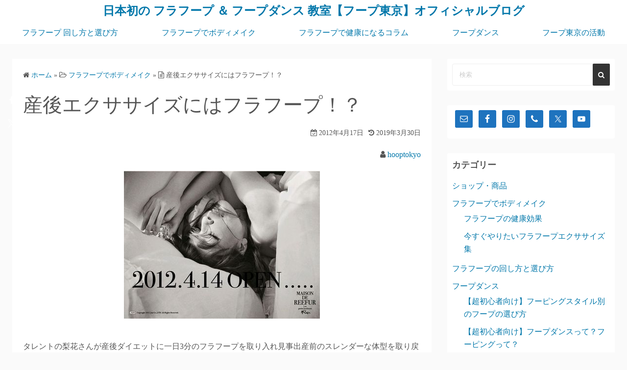

--- FILE ---
content_type: text/html; charset=UTF-8
request_url: https://blog.hooptokyo.com/archives/7677602.html
body_size: 18572
content:
<!DOCTYPE html>
<html dir="ltr" lang="ja" prefix="og: https://ogp.me/ns#">
<head>
	<meta charset="UTF-8">
	<meta name="viewport" content="width=device-width,initial-scale=1">
		<link rel="pingback" href="https://blog.hooptokyo.com/xmlrpc.php">
<title>産後エクササイズにはフラフープ！？｜日本初の フラフープ ＆ フープダンス 教室【フープ東京】オフィシャルブログ</title>

		<!-- All in One SEO 4.9.3 - aioseo.com -->
	<meta name="description" content="タレントの梨花さんが産後ダイエットに一日3分のフラフープを取り入れ見事出産前のスレンダーな体型を取り戻したと、" />
	<meta name="robots" content="max-snippet:-1, max-image-preview:large, max-video-preview:-1" />
	<meta name="author" content="hooptokyo"/>
	<meta name="msvalidate.01" content="59A8D70DF0E2FC9AC5BF179C8886F0D0" />
	<link rel="canonical" href="https://blog.hooptokyo.com/archives/7677602.html" />
	<meta name="generator" content="All in One SEO (AIOSEO) 4.9.3" />
		<meta property="og:locale" content="ja_JP" />
		<meta property="og:site_name" content="日本初のフラフープ＆フープダンス教室【フープ東京】オフィシャルブログ" />
		<meta property="og:type" content="article" />
		<meta property="og:title" content="産後エクササイズにはフラフープ！？｜日本初の フラフープ ＆ フープダンス 教室【フープ東京】オフィシャルブログ" />
		<meta property="og:description" content="タレントの梨花さんが産後ダイエットに一日3分のフラフープを取り入れ見事出産前のスレンダーな体型を取り戻したと、" />
		<meta property="og:url" content="https://blog.hooptokyo.com/archives/7677602.html" />
		<meta property="og:image" content="https://blog.hooptokyo.com/wp-content/uploads/imgs/0/5/059a3ef2.jpg" />
		<meta property="og:image:secure_url" content="https://blog.hooptokyo.com/wp-content/uploads/imgs/0/5/059a3ef2.jpg" />
		<meta property="og:image:width" content="400" />
		<meta property="og:image:height" content="302" />
		<meta property="article:published_time" content="2012-04-17T14:53:32+00:00" />
		<meta property="article:modified_time" content="2019-03-30T06:25:13+00:00" />
		<meta property="article:publisher" content="https://www.facebook.com/hooptokyo.fp" />
		<meta name="twitter:card" content="summary" />
		<meta name="twitter:site" content="@HOOPTOKYOinfo" />
		<meta name="twitter:title" content="産後エクササイズにはフラフープ！？｜日本初の フラフープ ＆ フープダンス 教室【フープ東京】オフィシャルブログ" />
		<meta name="twitter:description" content="タレントの梨花さんが産後ダイエットに一日3分のフラフープを取り入れ見事出産前のスレンダーな体型を取り戻したと、" />
		<meta name="twitter:creator" content="@HOOPTOKYOinfo" />
		<meta name="twitter:image" content="https://blog.hooptokyo.com/wp-content/uploads/imgs/0/5/059a3ef2.jpg" />
		<script type="application/ld+json" class="aioseo-schema">
			{"@context":"https:\/\/schema.org","@graph":[{"@type":"Article","@id":"https:\/\/blog.hooptokyo.com\/archives\/7677602.html#article","name":"\u7523\u5f8c\u30a8\u30af\u30b5\u30b5\u30a4\u30ba\u306b\u306f\u30d5\u30e9\u30d5\u30fc\u30d7\uff01\uff1f\uff5c\u65e5\u672c\u521d\u306e \u30d5\u30e9\u30d5\u30fc\u30d7 \uff06 \u30d5\u30fc\u30d7\u30c0\u30f3\u30b9 \u6559\u5ba4\u3010\u30d5\u30fc\u30d7\u6771\u4eac\u3011\u30aa\u30d5\u30a3\u30b7\u30e3\u30eb\u30d6\u30ed\u30b0","headline":"\u7523\u5f8c\u30a8\u30af\u30b5\u30b5\u30a4\u30ba\u306b\u306f\u30d5\u30e9\u30d5\u30fc\u30d7\uff01\uff1f","author":{"@id":"https:\/\/blog.hooptokyo.com\/archives\/author\/hooptokyo#author"},"publisher":{"@id":"https:\/\/blog.hooptokyo.com\/#organization"},"image":{"@type":"ImageObject","url":"https:\/\/blog.hooptokyo.com\/wp-content\/uploads\/imgs\/0\/5\/059a3ef2.jpg","width":400,"height":302},"datePublished":"2012-04-17T23:53:32+09:00","dateModified":"2019-03-30T15:25:13+09:00","inLanguage":"ja","mainEntityOfPage":{"@id":"https:\/\/blog.hooptokyo.com\/archives\/7677602.html#webpage"},"isPartOf":{"@id":"https:\/\/blog.hooptokyo.com\/archives\/7677602.html#webpage"},"articleSection":"\u30d5\u30e9\u30d5\u30fc\u30d7\u3067\u30dc\u30c7\u30a3\u30e1\u30a4\u30af, \u30d5\u30e9\u30d5\u30fc\u30d7\u96d1\u5b66"},{"@type":"BreadcrumbList","@id":"https:\/\/blog.hooptokyo.com\/archives\/7677602.html#breadcrumblist","itemListElement":[{"@type":"ListItem","@id":"https:\/\/blog.hooptokyo.com#listItem","position":1,"name":"\u30db\u30fc\u30e0","item":"https:\/\/blog.hooptokyo.com","nextItem":{"@type":"ListItem","@id":"https:\/\/blog.hooptokyo.com\/archives\/category\/hooping-fitness#listItem","name":"\u30d5\u30e9\u30d5\u30fc\u30d7\u3067\u30dc\u30c7\u30a3\u30e1\u30a4\u30af"}},{"@type":"ListItem","@id":"https:\/\/blog.hooptokyo.com\/archives\/category\/hooping-fitness#listItem","position":2,"name":"\u30d5\u30e9\u30d5\u30fc\u30d7\u3067\u30dc\u30c7\u30a3\u30e1\u30a4\u30af","item":"https:\/\/blog.hooptokyo.com\/archives\/category\/hooping-fitness","nextItem":{"@type":"ListItem","@id":"https:\/\/blog.hooptokyo.com\/archives\/7677602.html#listItem","name":"\u7523\u5f8c\u30a8\u30af\u30b5\u30b5\u30a4\u30ba\u306b\u306f\u30d5\u30e9\u30d5\u30fc\u30d7\uff01\uff1f"},"previousItem":{"@type":"ListItem","@id":"https:\/\/blog.hooptokyo.com#listItem","name":"\u30db\u30fc\u30e0"}},{"@type":"ListItem","@id":"https:\/\/blog.hooptokyo.com\/archives\/7677602.html#listItem","position":3,"name":"\u7523\u5f8c\u30a8\u30af\u30b5\u30b5\u30a4\u30ba\u306b\u306f\u30d5\u30e9\u30d5\u30fc\u30d7\uff01\uff1f","previousItem":{"@type":"ListItem","@id":"https:\/\/blog.hooptokyo.com\/archives\/category\/hooping-fitness#listItem","name":"\u30d5\u30e9\u30d5\u30fc\u30d7\u3067\u30dc\u30c7\u30a3\u30e1\u30a4\u30af"}}]},{"@type":"Organization","@id":"https:\/\/blog.hooptokyo.com\/#organization","name":"\u30d5\u30fc\u30d7\u6771\u4eac","description":"\u30d5\u30e9\u30d5\u30fc\u30d7\u306e\u56de\u3057\u65b9 \u30fb\u5065\u3084\u304b\u306a\u4f53\u3065\u304f\u308a\u306b\u5f79\u7acb\u3064\u60c5\u5831\u30fb \u521d\u5fc3\u8005\u3067\u3082\u56de\u305b\u308b\u30d5\u30e9\u30d5\u30fc\u30d7 \u901a\u8ca9\u30fb \u30d5\u30e9\u30d5\u30fc\u30d7\u306e\u30d1\u30d5\u30a9\u30fc\u30de\u30f3\u30b9 \u306a\u3069\u3001 \u30d5\u30e9\u30d5\u30fc\u30d7\u306e\u30d7\u30ed \u3010\u30d5\u30fc\u30d7\u6771\u4eac\u3011\u306b\u304a\u4efb\u305b\u304f\u3060\u3055\u3044\u3002","url":"https:\/\/blog.hooptokyo.com\/","telephone":"+81422388340","logo":{"@type":"ImageObject","url":"https:\/\/blog.hooptokyo.com\/wp-content\/uploads\/hooptokyo_logo_Gatha_2lines_version.png","@id":"https:\/\/blog.hooptokyo.com\/archives\/7677602.html\/#organizationLogo","width":1495,"height":572,"caption":"\u30d5\u30fc\u30d7\u6771\u4eac\u30ed\u30b4"},"image":{"@id":"https:\/\/blog.hooptokyo.com\/archives\/7677602.html\/#organizationLogo"},"sameAs":["https:\/\/twitter.com\/HOOPTOKYOinfo","https:\/\/www.instagram.com\/hooptokyo\/?hl=ja","https:\/\/www.youtube.com\/user\/hooptokyo1\/featured"]},{"@type":"Person","@id":"https:\/\/blog.hooptokyo.com\/archives\/author\/hooptokyo#author","url":"https:\/\/blog.hooptokyo.com\/archives\/author\/hooptokyo","name":"hooptokyo"},{"@type":"WebPage","@id":"https:\/\/blog.hooptokyo.com\/archives\/7677602.html#webpage","url":"https:\/\/blog.hooptokyo.com\/archives\/7677602.html","name":"\u7523\u5f8c\u30a8\u30af\u30b5\u30b5\u30a4\u30ba\u306b\u306f\u30d5\u30e9\u30d5\u30fc\u30d7\uff01\uff1f\uff5c\u65e5\u672c\u521d\u306e \u30d5\u30e9\u30d5\u30fc\u30d7 \uff06 \u30d5\u30fc\u30d7\u30c0\u30f3\u30b9 \u6559\u5ba4\u3010\u30d5\u30fc\u30d7\u6771\u4eac\u3011\u30aa\u30d5\u30a3\u30b7\u30e3\u30eb\u30d6\u30ed\u30b0","description":"\u30bf\u30ec\u30f3\u30c8\u306e\u68a8\u82b1\u3055\u3093\u304c\u7523\u5f8c\u30c0\u30a4\u30a8\u30c3\u30c8\u306b\u4e00\u65e53\u5206\u306e\u30d5\u30e9\u30d5\u30fc\u30d7\u3092\u53d6\u308a\u5165\u308c\u898b\u4e8b\u51fa\u7523\u524d\u306e\u30b9\u30ec\u30f3\u30c0\u30fc\u306a\u4f53\u578b\u3092\u53d6\u308a\u623b\u3057\u305f\u3068\u3001","inLanguage":"ja","isPartOf":{"@id":"https:\/\/blog.hooptokyo.com\/#website"},"breadcrumb":{"@id":"https:\/\/blog.hooptokyo.com\/archives\/7677602.html#breadcrumblist"},"author":{"@id":"https:\/\/blog.hooptokyo.com\/archives\/author\/hooptokyo#author"},"creator":{"@id":"https:\/\/blog.hooptokyo.com\/archives\/author\/hooptokyo#author"},"image":{"@type":"ImageObject","url":"https:\/\/blog.hooptokyo.com\/wp-content\/uploads\/imgs\/0\/5\/059a3ef2.jpg","@id":"https:\/\/blog.hooptokyo.com\/archives\/7677602.html\/#mainImage","width":400,"height":302},"primaryImageOfPage":{"@id":"https:\/\/blog.hooptokyo.com\/archives\/7677602.html#mainImage"},"datePublished":"2012-04-17T23:53:32+09:00","dateModified":"2019-03-30T15:25:13+09:00"},{"@type":"WebSite","@id":"https:\/\/blog.hooptokyo.com\/#website","url":"https:\/\/blog.hooptokyo.com\/","name":"\u65e5\u672c\u521d\u306e \u30d5\u30e9\u30d5\u30fc\u30d7 \uff06 \u30d5\u30fc\u30d7\u30c0\u30f3\u30b9 \u6559\u5ba4\u3010\u30d5\u30fc\u30d7\u6771\u4eac\u3011\u30aa\u30d5\u30a3\u30b7\u30e3\u30eb\u30d6\u30ed\u30b0","description":"\u30d5\u30e9\u30d5\u30fc\u30d7\u306e\u56de\u3057\u65b9 \u30fb\u5065\u3084\u304b\u306a\u4f53\u3065\u304f\u308a\u306b\u5f79\u7acb\u3064\u60c5\u5831\u30fb \u521d\u5fc3\u8005\u3067\u3082\u56de\u305b\u308b\u30d5\u30e9\u30d5\u30fc\u30d7 \u901a\u8ca9\u30fb \u30d5\u30e9\u30d5\u30fc\u30d7\u306e\u30d1\u30d5\u30a9\u30fc\u30de\u30f3\u30b9 \u306a\u3069\u3001 \u30d5\u30e9\u30d5\u30fc\u30d7\u306e\u30d7\u30ed \u3010\u30d5\u30fc\u30d7\u6771\u4eac\u3011\u306b\u304a\u4efb\u305b\u304f\u3060\u3055\u3044\u3002","inLanguage":"ja","publisher":{"@id":"https:\/\/blog.hooptokyo.com\/#organization"}}]}
		</script>
		<!-- All in One SEO -->

<link rel='dns-prefetch' href='//ws.sharethis.com' />
<link rel='dns-prefetch' href='//s.w.org' />
<link rel='dns-prefetch' href='//www.googletagmanager.com' />
<link rel='dns-prefetch' href='//pagead2.googlesyndication.com' />
<link rel="alternate" type="application/rss+xml" title="日本初の フラフープ ＆ フープダンス 教室【フープ東京】オフィシャルブログ &raquo; フィード" href="https://blog.hooptokyo.com/feed" />
<link rel="alternate" type="application/rss+xml" title="日本初の フラフープ ＆ フープダンス 教室【フープ東京】オフィシャルブログ &raquo; コメントフィード" href="https://blog.hooptokyo.com/comments/feed" />
<link rel="alternate" type="application/rss+xml" title="日本初の フラフープ ＆ フープダンス 教室【フープ東京】オフィシャルブログ &raquo; 産後エクササイズにはフラフープ！？ のコメントのフィード" href="https://blog.hooptokyo.com/archives/7677602.html/feed" />
		<!-- This site uses the Google Analytics by MonsterInsights plugin v9.11.1 - Using Analytics tracking - https://www.monsterinsights.com/ -->
		<!-- Note: MonsterInsights is not currently configured on this site. The site owner needs to authenticate with Google Analytics in the MonsterInsights settings panel. -->
					<!-- No tracking code set -->
				<!-- / Google Analytics by MonsterInsights -->
		<script>
window._wpemojiSettings = {"baseUrl":"https:\/\/s.w.org\/images\/core\/emoji\/13.1.0\/72x72\/","ext":".png","svgUrl":"https:\/\/s.w.org\/images\/core\/emoji\/13.1.0\/svg\/","svgExt":".svg","source":{"concatemoji":"https:\/\/blog.hooptokyo.com\/wp-includes\/js\/wp-emoji-release.min.js?ver=5.9.12"}};
/*! This file is auto-generated */
!function(e,a,t){var n,r,o,i=a.createElement("canvas"),p=i.getContext&&i.getContext("2d");function s(e,t){var a=String.fromCharCode;p.clearRect(0,0,i.width,i.height),p.fillText(a.apply(this,e),0,0);e=i.toDataURL();return p.clearRect(0,0,i.width,i.height),p.fillText(a.apply(this,t),0,0),e===i.toDataURL()}function c(e){var t=a.createElement("script");t.src=e,t.defer=t.type="text/javascript",a.getElementsByTagName("head")[0].appendChild(t)}for(o=Array("flag","emoji"),t.supports={everything:!0,everythingExceptFlag:!0},r=0;r<o.length;r++)t.supports[o[r]]=function(e){if(!p||!p.fillText)return!1;switch(p.textBaseline="top",p.font="600 32px Arial",e){case"flag":return s([127987,65039,8205,9895,65039],[127987,65039,8203,9895,65039])?!1:!s([55356,56826,55356,56819],[55356,56826,8203,55356,56819])&&!s([55356,57332,56128,56423,56128,56418,56128,56421,56128,56430,56128,56423,56128,56447],[55356,57332,8203,56128,56423,8203,56128,56418,8203,56128,56421,8203,56128,56430,8203,56128,56423,8203,56128,56447]);case"emoji":return!s([10084,65039,8205,55357,56613],[10084,65039,8203,55357,56613])}return!1}(o[r]),t.supports.everything=t.supports.everything&&t.supports[o[r]],"flag"!==o[r]&&(t.supports.everythingExceptFlag=t.supports.everythingExceptFlag&&t.supports[o[r]]);t.supports.everythingExceptFlag=t.supports.everythingExceptFlag&&!t.supports.flag,t.DOMReady=!1,t.readyCallback=function(){t.DOMReady=!0},t.supports.everything||(n=function(){t.readyCallback()},a.addEventListener?(a.addEventListener("DOMContentLoaded",n,!1),e.addEventListener("load",n,!1)):(e.attachEvent("onload",n),a.attachEvent("onreadystatechange",function(){"complete"===a.readyState&&t.readyCallback()})),(n=t.source||{}).concatemoji?c(n.concatemoji):n.wpemoji&&n.twemoji&&(c(n.twemoji),c(n.wpemoji)))}(window,document,window._wpemojiSettings);
</script>
<style>
img.wp-smiley,
img.emoji {
	display: inline !important;
	border: none !important;
	box-shadow: none !important;
	height: 1em !important;
	width: 1em !important;
	margin: 0 0.07em !important;
	vertical-align: -0.1em !important;
	background: none !important;
	padding: 0 !important;
}
</style>
	<link rel='stylesheet' id='wp-block-library-css'  href='https://blog.hooptokyo.com/wp-includes/css/dist/block-library/style.min.css?ver=5.9.12' media='all' />
<style id='wp-block-library-theme-inline-css'>
.wp-block-audio figcaption{color:#555;font-size:13px;text-align:center}.is-dark-theme .wp-block-audio figcaption{color:hsla(0,0%,100%,.65)}.wp-block-code>code{font-family:Menlo,Consolas,monaco,monospace;color:#1e1e1e;padding:.8em 1em;border:1px solid #ddd;border-radius:4px}.wp-block-embed figcaption{color:#555;font-size:13px;text-align:center}.is-dark-theme .wp-block-embed figcaption{color:hsla(0,0%,100%,.65)}.blocks-gallery-caption{color:#555;font-size:13px;text-align:center}.is-dark-theme .blocks-gallery-caption{color:hsla(0,0%,100%,.65)}.wp-block-image figcaption{color:#555;font-size:13px;text-align:center}.is-dark-theme .wp-block-image figcaption{color:hsla(0,0%,100%,.65)}.wp-block-pullquote{border-top:4px solid;border-bottom:4px solid;margin-bottom:1.75em;color:currentColor}.wp-block-pullquote__citation,.wp-block-pullquote cite,.wp-block-pullquote footer{color:currentColor;text-transform:uppercase;font-size:.8125em;font-style:normal}.wp-block-quote{border-left:.25em solid;margin:0 0 1.75em;padding-left:1em}.wp-block-quote cite,.wp-block-quote footer{color:currentColor;font-size:.8125em;position:relative;font-style:normal}.wp-block-quote.has-text-align-right{border-left:none;border-right:.25em solid;padding-left:0;padding-right:1em}.wp-block-quote.has-text-align-center{border:none;padding-left:0}.wp-block-quote.is-large,.wp-block-quote.is-style-large,.wp-block-quote.is-style-plain{border:none}.wp-block-search .wp-block-search__label{font-weight:700}.wp-block-group:where(.has-background){padding:1.25em 2.375em}.wp-block-separator{border:none;border-bottom:2px solid;margin-left:auto;margin-right:auto;opacity:.4}.wp-block-separator:not(.is-style-wide):not(.is-style-dots){width:100px}.wp-block-separator.has-background:not(.is-style-dots){border-bottom:none;height:1px}.wp-block-separator.has-background:not(.is-style-wide):not(.is-style-dots){height:2px}.wp-block-table thead{border-bottom:3px solid}.wp-block-table tfoot{border-top:3px solid}.wp-block-table td,.wp-block-table th{padding:.5em;border:1px solid;word-break:normal}.wp-block-table figcaption{color:#555;font-size:13px;text-align:center}.is-dark-theme .wp-block-table figcaption{color:hsla(0,0%,100%,.65)}.wp-block-video figcaption{color:#555;font-size:13px;text-align:center}.is-dark-theme .wp-block-video figcaption{color:hsla(0,0%,100%,.65)}.wp-block-template-part.has-background{padding:1.25em 2.375em;margin-top:0;margin-bottom:0}
</style>
<link rel='stylesheet' id='aioseo/css/src/vue/standalone/blocks/table-of-contents/global.scss-css'  href='https://blog.hooptokyo.com/wp-content/plugins/all-in-one-seo-pack/dist/Lite/assets/css/table-of-contents/global.e90f6d47.css?ver=4.9.3' media='all' />
<link rel='stylesheet' id='simple_days_style-css'  href='https://blog.hooptokyo.com/wp-content/uploads/simple_days_cache/style.min.css?ver=0.9.187' media='all' />
<link rel='stylesheet' id='simple_days_block-css'  href='https://blog.hooptokyo.com/wp-content/themes/simple-days/assets/css/block.min.css?ver=5.9.12' media='all' />
<style id='global-styles-inline-css'>
body{--wp--preset--color--black: #000000;--wp--preset--color--cyan-bluish-gray: #abb8c3;--wp--preset--color--white: #ffffff;--wp--preset--color--pale-pink: #f78da7;--wp--preset--color--vivid-red: #cf2e2e;--wp--preset--color--luminous-vivid-orange: #ff6900;--wp--preset--color--luminous-vivid-amber: #fcb900;--wp--preset--color--light-green-cyan: #7bdcb5;--wp--preset--color--vivid-green-cyan: #00d084;--wp--preset--color--pale-cyan-blue: #8ed1fc;--wp--preset--color--vivid-cyan-blue: #0693e3;--wp--preset--color--vivid-purple: #9b51e0;--wp--preset--gradient--vivid-cyan-blue-to-vivid-purple: linear-gradient(135deg,rgba(6,147,227,1) 0%,rgb(155,81,224) 100%);--wp--preset--gradient--light-green-cyan-to-vivid-green-cyan: linear-gradient(135deg,rgb(122,220,180) 0%,rgb(0,208,130) 100%);--wp--preset--gradient--luminous-vivid-amber-to-luminous-vivid-orange: linear-gradient(135deg,rgba(252,185,0,1) 0%,rgba(255,105,0,1) 100%);--wp--preset--gradient--luminous-vivid-orange-to-vivid-red: linear-gradient(135deg,rgba(255,105,0,1) 0%,rgb(207,46,46) 100%);--wp--preset--gradient--very-light-gray-to-cyan-bluish-gray: linear-gradient(135deg,rgb(238,238,238) 0%,rgb(169,184,195) 100%);--wp--preset--gradient--cool-to-warm-spectrum: linear-gradient(135deg,rgb(74,234,220) 0%,rgb(151,120,209) 20%,rgb(207,42,186) 40%,rgb(238,44,130) 60%,rgb(251,105,98) 80%,rgb(254,248,76) 100%);--wp--preset--gradient--blush-light-purple: linear-gradient(135deg,rgb(255,206,236) 0%,rgb(152,150,240) 100%);--wp--preset--gradient--blush-bordeaux: linear-gradient(135deg,rgb(254,205,165) 0%,rgb(254,45,45) 50%,rgb(107,0,62) 100%);--wp--preset--gradient--luminous-dusk: linear-gradient(135deg,rgb(255,203,112) 0%,rgb(199,81,192) 50%,rgb(65,88,208) 100%);--wp--preset--gradient--pale-ocean: linear-gradient(135deg,rgb(255,245,203) 0%,rgb(182,227,212) 50%,rgb(51,167,181) 100%);--wp--preset--gradient--electric-grass: linear-gradient(135deg,rgb(202,248,128) 0%,rgb(113,206,126) 100%);--wp--preset--gradient--midnight: linear-gradient(135deg,rgb(2,3,129) 0%,rgb(40,116,252) 100%);--wp--preset--duotone--dark-grayscale: url('#wp-duotone-dark-grayscale');--wp--preset--duotone--grayscale: url('#wp-duotone-grayscale');--wp--preset--duotone--purple-yellow: url('#wp-duotone-purple-yellow');--wp--preset--duotone--blue-red: url('#wp-duotone-blue-red');--wp--preset--duotone--midnight: url('#wp-duotone-midnight');--wp--preset--duotone--magenta-yellow: url('#wp-duotone-magenta-yellow');--wp--preset--duotone--purple-green: url('#wp-duotone-purple-green');--wp--preset--duotone--blue-orange: url('#wp-duotone-blue-orange');--wp--preset--font-size--small: 13px;--wp--preset--font-size--medium: 20px;--wp--preset--font-size--large: 36px;--wp--preset--font-size--x-large: 42px;}.has-black-color{color: var(--wp--preset--color--black) !important;}.has-cyan-bluish-gray-color{color: var(--wp--preset--color--cyan-bluish-gray) !important;}.has-white-color{color: var(--wp--preset--color--white) !important;}.has-pale-pink-color{color: var(--wp--preset--color--pale-pink) !important;}.has-vivid-red-color{color: var(--wp--preset--color--vivid-red) !important;}.has-luminous-vivid-orange-color{color: var(--wp--preset--color--luminous-vivid-orange) !important;}.has-luminous-vivid-amber-color{color: var(--wp--preset--color--luminous-vivid-amber) !important;}.has-light-green-cyan-color{color: var(--wp--preset--color--light-green-cyan) !important;}.has-vivid-green-cyan-color{color: var(--wp--preset--color--vivid-green-cyan) !important;}.has-pale-cyan-blue-color{color: var(--wp--preset--color--pale-cyan-blue) !important;}.has-vivid-cyan-blue-color{color: var(--wp--preset--color--vivid-cyan-blue) !important;}.has-vivid-purple-color{color: var(--wp--preset--color--vivid-purple) !important;}.has-black-background-color{background-color: var(--wp--preset--color--black) !important;}.has-cyan-bluish-gray-background-color{background-color: var(--wp--preset--color--cyan-bluish-gray) !important;}.has-white-background-color{background-color: var(--wp--preset--color--white) !important;}.has-pale-pink-background-color{background-color: var(--wp--preset--color--pale-pink) !important;}.has-vivid-red-background-color{background-color: var(--wp--preset--color--vivid-red) !important;}.has-luminous-vivid-orange-background-color{background-color: var(--wp--preset--color--luminous-vivid-orange) !important;}.has-luminous-vivid-amber-background-color{background-color: var(--wp--preset--color--luminous-vivid-amber) !important;}.has-light-green-cyan-background-color{background-color: var(--wp--preset--color--light-green-cyan) !important;}.has-vivid-green-cyan-background-color{background-color: var(--wp--preset--color--vivid-green-cyan) !important;}.has-pale-cyan-blue-background-color{background-color: var(--wp--preset--color--pale-cyan-blue) !important;}.has-vivid-cyan-blue-background-color{background-color: var(--wp--preset--color--vivid-cyan-blue) !important;}.has-vivid-purple-background-color{background-color: var(--wp--preset--color--vivid-purple) !important;}.has-black-border-color{border-color: var(--wp--preset--color--black) !important;}.has-cyan-bluish-gray-border-color{border-color: var(--wp--preset--color--cyan-bluish-gray) !important;}.has-white-border-color{border-color: var(--wp--preset--color--white) !important;}.has-pale-pink-border-color{border-color: var(--wp--preset--color--pale-pink) !important;}.has-vivid-red-border-color{border-color: var(--wp--preset--color--vivid-red) !important;}.has-luminous-vivid-orange-border-color{border-color: var(--wp--preset--color--luminous-vivid-orange) !important;}.has-luminous-vivid-amber-border-color{border-color: var(--wp--preset--color--luminous-vivid-amber) !important;}.has-light-green-cyan-border-color{border-color: var(--wp--preset--color--light-green-cyan) !important;}.has-vivid-green-cyan-border-color{border-color: var(--wp--preset--color--vivid-green-cyan) !important;}.has-pale-cyan-blue-border-color{border-color: var(--wp--preset--color--pale-cyan-blue) !important;}.has-vivid-cyan-blue-border-color{border-color: var(--wp--preset--color--vivid-cyan-blue) !important;}.has-vivid-purple-border-color{border-color: var(--wp--preset--color--vivid-purple) !important;}.has-vivid-cyan-blue-to-vivid-purple-gradient-background{background: var(--wp--preset--gradient--vivid-cyan-blue-to-vivid-purple) !important;}.has-light-green-cyan-to-vivid-green-cyan-gradient-background{background: var(--wp--preset--gradient--light-green-cyan-to-vivid-green-cyan) !important;}.has-luminous-vivid-amber-to-luminous-vivid-orange-gradient-background{background: var(--wp--preset--gradient--luminous-vivid-amber-to-luminous-vivid-orange) !important;}.has-luminous-vivid-orange-to-vivid-red-gradient-background{background: var(--wp--preset--gradient--luminous-vivid-orange-to-vivid-red) !important;}.has-very-light-gray-to-cyan-bluish-gray-gradient-background{background: var(--wp--preset--gradient--very-light-gray-to-cyan-bluish-gray) !important;}.has-cool-to-warm-spectrum-gradient-background{background: var(--wp--preset--gradient--cool-to-warm-spectrum) !important;}.has-blush-light-purple-gradient-background{background: var(--wp--preset--gradient--blush-light-purple) !important;}.has-blush-bordeaux-gradient-background{background: var(--wp--preset--gradient--blush-bordeaux) !important;}.has-luminous-dusk-gradient-background{background: var(--wp--preset--gradient--luminous-dusk) !important;}.has-pale-ocean-gradient-background{background: var(--wp--preset--gradient--pale-ocean) !important;}.has-electric-grass-gradient-background{background: var(--wp--preset--gradient--electric-grass) !important;}.has-midnight-gradient-background{background: var(--wp--preset--gradient--midnight) !important;}.has-small-font-size{font-size: var(--wp--preset--font-size--small) !important;}.has-medium-font-size{font-size: var(--wp--preset--font-size--medium) !important;}.has-large-font-size{font-size: var(--wp--preset--font-size--large) !important;}.has-x-large-font-size{font-size: var(--wp--preset--font-size--x-large) !important;}
</style>
<link rel='stylesheet' id='ez-toc-css'  href='https://blog.hooptokyo.com/wp-content/plugins/easy-table-of-contents/assets/css/screen.min.css?ver=2.0.80' media='all' />
<style id='ez-toc-inline-css'>
div#ez-toc-container .ez-toc-title {font-size: 120%;}div#ez-toc-container .ez-toc-title {font-weight: 500;}div#ez-toc-container ul li , div#ez-toc-container ul li a {font-size: 95%;}div#ez-toc-container ul li , div#ez-toc-container ul li a {font-weight: 500;}div#ez-toc-container nav ul ul li {font-size: 90%;}.ez-toc-box-title {font-weight: bold; margin-bottom: 10px; text-align: center; text-transform: uppercase; letter-spacing: 1px; color: #666; padding-bottom: 5px;position:absolute;top:-4%;left:5%;background-color: inherit;transition: top 0.3s ease;}.ez-toc-box-title.toc-closed {top:-25%;}
</style>
<link rel="preload" href="https://blog.hooptokyo.com/wp-content/themes/simple-days/assets/css/keyframes.min.css?ver=5.9.12" as="style" />
<link rel='stylesheet' id='simple_days_keyframes-css'  href='https://blog.hooptokyo.com/wp-content/themes/simple-days/assets/css/keyframes.min.css?ver=5.9.12' media='all' />
<link rel="preload" href="https://blog.hooptokyo.com/wp-content/themes/simple-days/assets/fonts/fontawesome/style.min.css" as="style" />
<link rel='stylesheet' id='font-awesome4-css'  href='https://blog.hooptokyo.com/wp-content/themes/simple-days/assets/fonts/fontawesome/style.min.css' media='all' />
<link rel='stylesheet' id='simple-social-icons-font-css'  href='https://blog.hooptokyo.com/wp-content/plugins/simple-social-icons/css/style.css?ver=4.0.0' media='all' />
<script id='st_insights_js' src='https://ws.sharethis.com/button/st_insights.js?publisher=4d48b7c5-0ae3-43d4-bfbe-3ff8c17a8ae6&#038;product=simpleshare&#038;ver=8.5.3' id='ssba-sharethis-js'></script>
<script src='https://blog.hooptokyo.com/wp-includes/js/jquery/jquery.min.js?ver=3.6.0' id='jquery-core-js'></script>
<script src='https://blog.hooptokyo.com/wp-includes/js/jquery/jquery-migrate.min.js?ver=3.3.2' id='jquery-migrate-js'></script>
<link rel="https://api.w.org/" href="https://blog.hooptokyo.com/wp-json/" /><link rel="alternate" type="application/json" href="https://blog.hooptokyo.com/wp-json/wp/v2/posts/799" /><link rel="EditURI" type="application/rsd+xml" title="RSD" href="https://blog.hooptokyo.com/xmlrpc.php?rsd" />
<link rel="wlwmanifest" type="application/wlwmanifest+xml" href="https://blog.hooptokyo.com/wp-includes/wlwmanifest.xml" /> 
<meta name="generator" content="WordPress 5.9.12" />
<link rel='shortlink' href='https://blog.hooptokyo.com/?p=799' />
<link rel="alternate" type="application/json+oembed" href="https://blog.hooptokyo.com/wp-json/oembed/1.0/embed?url=https%3A%2F%2Fblog.hooptokyo.com%2Farchives%2F7677602.html" />
<link rel="alternate" type="text/xml+oembed" href="https://blog.hooptokyo.com/wp-json/oembed/1.0/embed?url=https%3A%2F%2Fblog.hooptokyo.com%2Farchives%2F7677602.html&#038;format=xml" />
<meta name="generator" content="Site Kit by Google 1.171.0" />
<!-- Site Kit が追加した Google AdSense メタタグ -->
<meta name="google-adsense-platform-account" content="ca-host-pub-2644536267352236">
<meta name="google-adsense-platform-domain" content="sitekit.withgoogle.com">
<!-- Site Kit が追加した End Google AdSense メタタグ -->

<!-- Google AdSense スニペット (Site Kit が追加) -->
<script async src="https://pagead2.googlesyndication.com/pagead/js/adsbygoogle.js?client=ca-pub-6879128616316669&amp;host=ca-host-pub-2644536267352236" crossorigin="anonymous"></script>

<!-- (ここまで) Google AdSense スニペット (Site Kit が追加) -->
<div id="ssba-bar-2" class="left ssbp-wrap ssbp--theme-1" ><div class="ssbp-container"><ul class="ssbp-bar-list"><li class='ssbp-li--facebook'><a data-site="facebook" class="ssba_facebook_share ssba_share_link ssbp-facebook ssbp-btn" href="https://www.facebook.com/sharer.php?t=産後エクササイズにはフラフープ！？&u=https://blog.hooptokyo.com/archives/7677602.html"  target=_blank  style="color:; background-color: ; height: 48px; width: 48px; " ><span><svg xmlns="http://www.w3.org/2000/svg" fill="#fff" preserveAspectRatio="xMidYMid meet" height="1em" width="1em" viewBox="0 0 40 40">
  <g>
    <path d="m21.7 16.7h5v5h-5v11.6h-5v-11.6h-5v-5h5v-2.1c0-2 0.6-4.5 1.8-5.9 1.3-1.3 2.8-2 4.7-2h3.5v5h-3.5c-0.9 0-1.5 0.6-1.5 1.5v3.5z"></path>
  </g>
</svg>

</span><span class="color-icon"><svg xmlns="http://www.w3.org/2000/svg" width="16" height="28" viewBox="0 0 16 28">
  <path fill="#3B5998" d="M10.7,10.7 L15.7,10.7 L15.7,15.7 L10.7,15.7 L10.7,27.3 L5.7,27.3 L5.7,15.7 L0.7,15.7 L0.7,10.7 L5.7,10.7 L5.7,8.6 C5.7,6.6 6.3,4.1 7.5,2.7 C8.8,1.4 10.3,0.7 12.2,0.7 L15.7,0.7 L15.7,5.7 L12.2,5.7 C11.3,5.7 10.7,6.3 10.7,7.2 L10.7,10.7 Z"/>
</svg>
</span><div title="Facebook" class="ssbp-text">Facebook</div></a></li><li class='ssbp-li--twitter'><a data-site="twitter" class="ssba_twitter_share ssba_share_link ssbp-twitter ssbp-btn" href="https://twitter.com/intent/tweet?text=産後エクササイズにはフラフープ！？&url=https://blog.hooptokyo.com/archives/7677602.html&via="  target=_blank  style="color:; background-color: ; height: 48px; width: 48px; " ><span><svg width="25" height="25" viewBox="0 0 25 25" fill="none" xmlns="http://www.w3.org/2000/svg">
    <rect width="25" height="25" />
    <path d="M14.4821 11.6218L21.0389 4H19.4852L13.7919 10.6179L9.24467 4H4L10.8763 14.0074L4 22H5.55385L11.5661 15.0113L16.3683 22H21.613L14.4821 11.6218ZM6.11371 5.16972H8.50031L19.4859 20.8835H17.0993L6.11371 5.16972Z" fill="white"/>
</svg>
</span><span class="color-icon"><svg width="25" height="25" viewBox="0 0 25 25" fill="none" xmlns="http://www.w3.org/2000/svg">
	<rect width="25" height="25" />
	<path d="M14.4821 11.6218L21.0389 4H19.4852L13.7919 10.6179L9.24467 4H4L10.8763 14.0074L4 22H5.55385L11.5661 15.0113L16.3683 22H21.613L14.4821 11.6218ZM6.11371 5.16972H8.50031L19.4859 20.8835H17.0993L6.11371 5.16972Z" fill="#000000"/>
</svg>
</span><div title="Twitter" class="ssbp-text">Twitter</div></a></li></div></ul></div></head>
<body class="post-template-default single single-post postid-799 single-format-standard wp-embed-responsive" ontouchstart="">
	<svg xmlns="http://www.w3.org/2000/svg" viewBox="0 0 0 0" width="0" height="0" focusable="false" role="none" style="visibility: hidden; position: absolute; left: -9999px; overflow: hidden;" ><defs><filter id="wp-duotone-dark-grayscale"><feColorMatrix color-interpolation-filters="sRGB" type="matrix" values=" .299 .587 .114 0 0 .299 .587 .114 0 0 .299 .587 .114 0 0 .299 .587 .114 0 0 " /><feComponentTransfer color-interpolation-filters="sRGB" ><feFuncR type="table" tableValues="0 0.49803921568627" /><feFuncG type="table" tableValues="0 0.49803921568627" /><feFuncB type="table" tableValues="0 0.49803921568627" /><feFuncA type="table" tableValues="1 1" /></feComponentTransfer><feComposite in2="SourceGraphic" operator="in" /></filter></defs></svg><svg xmlns="http://www.w3.org/2000/svg" viewBox="0 0 0 0" width="0" height="0" focusable="false" role="none" style="visibility: hidden; position: absolute; left: -9999px; overflow: hidden;" ><defs><filter id="wp-duotone-grayscale"><feColorMatrix color-interpolation-filters="sRGB" type="matrix" values=" .299 .587 .114 0 0 .299 .587 .114 0 0 .299 .587 .114 0 0 .299 .587 .114 0 0 " /><feComponentTransfer color-interpolation-filters="sRGB" ><feFuncR type="table" tableValues="0 1" /><feFuncG type="table" tableValues="0 1" /><feFuncB type="table" tableValues="0 1" /><feFuncA type="table" tableValues="1 1" /></feComponentTransfer><feComposite in2="SourceGraphic" operator="in" /></filter></defs></svg><svg xmlns="http://www.w3.org/2000/svg" viewBox="0 0 0 0" width="0" height="0" focusable="false" role="none" style="visibility: hidden; position: absolute; left: -9999px; overflow: hidden;" ><defs><filter id="wp-duotone-purple-yellow"><feColorMatrix color-interpolation-filters="sRGB" type="matrix" values=" .299 .587 .114 0 0 .299 .587 .114 0 0 .299 .587 .114 0 0 .299 .587 .114 0 0 " /><feComponentTransfer color-interpolation-filters="sRGB" ><feFuncR type="table" tableValues="0.54901960784314 0.98823529411765" /><feFuncG type="table" tableValues="0 1" /><feFuncB type="table" tableValues="0.71764705882353 0.25490196078431" /><feFuncA type="table" tableValues="1 1" /></feComponentTransfer><feComposite in2="SourceGraphic" operator="in" /></filter></defs></svg><svg xmlns="http://www.w3.org/2000/svg" viewBox="0 0 0 0" width="0" height="0" focusable="false" role="none" style="visibility: hidden; position: absolute; left: -9999px; overflow: hidden;" ><defs><filter id="wp-duotone-blue-red"><feColorMatrix color-interpolation-filters="sRGB" type="matrix" values=" .299 .587 .114 0 0 .299 .587 .114 0 0 .299 .587 .114 0 0 .299 .587 .114 0 0 " /><feComponentTransfer color-interpolation-filters="sRGB" ><feFuncR type="table" tableValues="0 1" /><feFuncG type="table" tableValues="0 0.27843137254902" /><feFuncB type="table" tableValues="0.5921568627451 0.27843137254902" /><feFuncA type="table" tableValues="1 1" /></feComponentTransfer><feComposite in2="SourceGraphic" operator="in" /></filter></defs></svg><svg xmlns="http://www.w3.org/2000/svg" viewBox="0 0 0 0" width="0" height="0" focusable="false" role="none" style="visibility: hidden; position: absolute; left: -9999px; overflow: hidden;" ><defs><filter id="wp-duotone-midnight"><feColorMatrix color-interpolation-filters="sRGB" type="matrix" values=" .299 .587 .114 0 0 .299 .587 .114 0 0 .299 .587 .114 0 0 .299 .587 .114 0 0 " /><feComponentTransfer color-interpolation-filters="sRGB" ><feFuncR type="table" tableValues="0 0" /><feFuncG type="table" tableValues="0 0.64705882352941" /><feFuncB type="table" tableValues="0 1" /><feFuncA type="table" tableValues="1 1" /></feComponentTransfer><feComposite in2="SourceGraphic" operator="in" /></filter></defs></svg><svg xmlns="http://www.w3.org/2000/svg" viewBox="0 0 0 0" width="0" height="0" focusable="false" role="none" style="visibility: hidden; position: absolute; left: -9999px; overflow: hidden;" ><defs><filter id="wp-duotone-magenta-yellow"><feColorMatrix color-interpolation-filters="sRGB" type="matrix" values=" .299 .587 .114 0 0 .299 .587 .114 0 0 .299 .587 .114 0 0 .299 .587 .114 0 0 " /><feComponentTransfer color-interpolation-filters="sRGB" ><feFuncR type="table" tableValues="0.78039215686275 1" /><feFuncG type="table" tableValues="0 0.94901960784314" /><feFuncB type="table" tableValues="0.35294117647059 0.47058823529412" /><feFuncA type="table" tableValues="1 1" /></feComponentTransfer><feComposite in2="SourceGraphic" operator="in" /></filter></defs></svg><svg xmlns="http://www.w3.org/2000/svg" viewBox="0 0 0 0" width="0" height="0" focusable="false" role="none" style="visibility: hidden; position: absolute; left: -9999px; overflow: hidden;" ><defs><filter id="wp-duotone-purple-green"><feColorMatrix color-interpolation-filters="sRGB" type="matrix" values=" .299 .587 .114 0 0 .299 .587 .114 0 0 .299 .587 .114 0 0 .299 .587 .114 0 0 " /><feComponentTransfer color-interpolation-filters="sRGB" ><feFuncR type="table" tableValues="0.65098039215686 0.40392156862745" /><feFuncG type="table" tableValues="0 1" /><feFuncB type="table" tableValues="0.44705882352941 0.4" /><feFuncA type="table" tableValues="1 1" /></feComponentTransfer><feComposite in2="SourceGraphic" operator="in" /></filter></defs></svg><svg xmlns="http://www.w3.org/2000/svg" viewBox="0 0 0 0" width="0" height="0" focusable="false" role="none" style="visibility: hidden; position: absolute; left: -9999px; overflow: hidden;" ><defs><filter id="wp-duotone-blue-orange"><feColorMatrix color-interpolation-filters="sRGB" type="matrix" values=" .299 .587 .114 0 0 .299 .587 .114 0 0 .299 .587 .114 0 0 .299 .587 .114 0 0 " /><feComponentTransfer color-interpolation-filters="sRGB" ><feFuncR type="table" tableValues="0.098039215686275 1" /><feFuncG type="table" tableValues="0 0.66274509803922" /><feFuncB type="table" tableValues="0.84705882352941 0.41960784313725" /><feFuncA type="table" tableValues="1 1" /></feComponentTransfer><feComposite in2="SourceGraphic" operator="in" /></filter></defs></svg>	<a class="skip-link screen-reader-text" href="#main_wrap">コンテンツへスキップ</a>
	<input id="t_menu" class="dn" type="checkbox" />

		<header id="h_wrap" class="f_box f_col shadow_box h_sticky">
		


<div id="site_h" class="site_h wrap_frame f_box f_col110 w100 relative ai_c" role="banner">
	<div class="title_wrap f_box ai_c relative">

		
<div class="title_tag f_box ai_c f_col">
	<div class="site_title f_box ai_c f_col100"><h1 class="title_text fw8"><a href="https://blog.hooptokyo.com/" class="" rel="home">日本初の フラフープ ＆ フープダンス 教室【フープ東京】オフィシャルブログ</a></h1></div></div>

<div class="menu_box bar_box absolute f_box ai_c dn001"><label for="t_menu" class="humberger tap_no m0"></label></div>
	</div>
	<div class="h_ws f_box jc_c ai_c">
			</div>
</div>



<div id="nav_h" class="f_box nav_h2 w100">
	
		<nav class="wrap_frame nav_base nh_con">
			<ul id="menu_h" class="menu_h menu_i lsn m0 f_box f_col110 menu_h menu_a f_box f_wrap f_col100 ai_c lsn">
<li id="menu-item-2255"  class="menu-item-2255  menu-item menu-item-type-taxonomy menu-item-object-category relative fw_bold">

<div class="f_box jc_sb ai_c">
<a class="menu_s_a f_box ai_c" href="https://blog.hooptokyo.com/archives/category/knowledge-about-hulahoop">フラフープ 回し方と選び方</a>
</div>

</li>

<li id="menu-item-2257"  class="menu-item-2257  menu-item menu-item-type-taxonomy menu-item-object-category current-post-ancestor current-menu-parent current-post-parent relative fw_bold">

<div class="f_box jc_sb ai_c">
<a class="menu_s_a f_box ai_c" href="https://blog.hooptokyo.com/archives/category/hooping-fitness">フラフープでボディメイク</a>
</div>

</li>

<li id="menu-item-5294"  class="menu-item-5294  menu-item menu-item-type-taxonomy menu-item-object-category relative fw_bold">

<div class="f_box jc_sb ai_c">
<a class="menu_s_a f_box ai_c" href="https://blog.hooptokyo.com/archives/category/core-training-column">フラフープで健康になるコラム</a>
</div>

</li>

<li id="menu-item-2258"  class="menu-item-2258  menu-item menu-item-type-taxonomy menu-item-object-category relative fw_bold">

<div class="f_box jc_sb ai_c">
<a class="menu_s_a f_box ai_c" href="https://blog.hooptokyo.com/archives/category/hooping-hoopdance">フープダンス</a>
</div>

</li>

<li id="menu-item-2256"  class="menu-item-2256  menu-item menu-item-type-taxonomy menu-item-object-category relative fw_bold">

<div class="f_box jc_sb ai_c">
<a class="menu_s_a f_box ai_c" href="https://blog.hooptokyo.com/archives/category/hooptokyo">フープ東京の活動</a>
</div>

</li>
</ul>		</nav>
		</div>



	</header>
	



	

  <div id="main_wrap" class="wrap_frame m_con jc_c001">
    <main id="post-799" class="contents post_content shadow_box post-799 post type-post status-publish format-standard has-post-thumbnail category-hooping-fitness tag-trivia">

      <nav class="post_item mb_L"><ol id="breadcrumb" class="breadcrumb"><li><i class="fa fa-home" aria-hidden="true"></i> <a href="https://blog.hooptokyo.com/"><span class="breadcrumb_home">ホーム</span></a></li> &raquo; <li><i class="fa fa-folder-open-o" aria-hidden="true"></i> <a href="https://blog.hooptokyo.com/archives/category/hooping-fitness">フラフープでボディメイク</a> &raquo; <li><i class="fa fa-file-text-o" aria-hidden="true"></i> <span class="current">産後エクササイズにはフラフープ！？</span></li></ol></nav><!-- .breadcrumbs --><div class="post_item mb_L"><h1 class="post_title">産後エクササイズにはフラフープ！？</h1></div><div class="post_dates post_item f_box ai_c f_wrap mb_L fs14 jc_fe"><div><span class="post_date"><i class="fa fa-calendar-check-o" aria-hidden="true"></i> 2012年4月17日</span></div><div class="ml10"><span class="post_updated"><i class="fa fa-history" aria-hidden="true"></i> 2019年3月30日</span></div></div><div class="post_author post_item mb_L ta_r"><i class="fa fa-user" aria-hidden="true"></i>&nbsp;<a href="https://blog.hooptokyo.com/archives/author/hooptokyo">hooptokyo</a></div><figure class="post_thum fit_content item_thum post_item mb_L"><img src="https://blog.hooptokyo.com/wp-content/uploads/imgs/0/5/059a3ef2.jpg" width="400" height="302" /></figure><article id="post_body" class="post_body clearfix post_item mb_L" itemprop="articleBody">
<p>タレントの梨花さんが産後ダイエットに一日3分のフラフープを取り入れ見事出産前のスレンダーな体型を取り戻したと、ちょっとしたニュースになりました。<br><br></p>



<figure class="wp-block-image"><img src="https://blog.hooptokyo.com/wp-content/uploads/imgs/0/5/059a3ef2.jpg" alt="梨花ブランドイメージ"/></figure>



<p></p>



<p>すわフラフープ！と飛びつきかけた方もいらっしゃるかも知れませんがそこはどうか冷静に。</p>



<p>インナーマッスルのトレーニングにつながるものあれば、手段はフラフープに限らず、ヨガでもシコアサイズでも何でもよいのです。</p>



<p>大切なのは日常生活に無理なく取り込めること、そして継続可能なこと。<br><br></p>



<p>フラフープの長所をいくつかご紹介しますと、意識的に鍛えるのが難しいインナーマッスルを実に簡単に効果的にトレーニングできる、さらには体に加わる周期的な刺激が脳内物質の分泌を促しストレス解消にも役立つ、そしてストイックさが無いので継続が比較的容易である、などなど。<br><br></p>



<p>皆さんもご自身にあったエクササイズを見つけて、生活の中に上手に取り入れてみてください。<br><br></p>



<p>今週20日金曜Eテレ（教育テレビ）夜8時から放送の「団塊スタイル」にて、フープ東京のAYUMIが団塊の方にもなじみ深いフラフープの進化形・フープダンスをご紹介します。</p>



<p>産後女性のみならず、あらゆる年代の方に必要なインナーマッスル、フラフープで楽しく鍛えてみませんか。まずは番組をご視聴ください。<br><br></p>



<iframe style="width:120px;height:240px;" marginwidth="0" marginheight="0" scrolling="no" src="//rcm-fe.amazon-adsystem.com/e/cm?lt1=_blank&amp;bc1=000000&amp;IS2=1&amp;bg1=FFFFFF&amp;fc1=000000&amp;lc1=0000FF&amp;t=hooptokyo-22&amp;language=ja_JP&amp;o=9&amp;p=8&amp;l=as4&amp;m=amazon&amp;f=ifr&amp;ref=as_ss_li_til&amp;asins=B00AUV6IZU&amp;linkId=cc29c806ad3c7f4b02ab84da5957c9f9" frameborder="0"></iframe>
<div class='code-block code-block-1' style='margin: 8px 0; clear: both;'>
<script async src="https://pagead2.googlesyndication.com/pagead/js/adsbygoogle.js"></script>
<ins class="adsbygoogle"
     style="display:block; text-align:center;"
     data-ad-layout="in-article"
     data-ad-format="fluid"
     data-ad-client="ca-pub-6879128616316669"
     data-ad-slot="8561764220"></ins>
<script>
     (adsbygoogle = window.adsbygoogle || []).push({});
</script></div>
<!-- CONTENT END 2 -->
</article>  <!--Author profile-->

  <div id="about_author" class="fsM post_item mb_L">
    <input id="aa_profile" class="tabs dn" type="radio" name="tab_item" checked>
    <label class="tab_item opa7 fw8 ta_c shadow_box" for="aa_profile">この記事の投稿者</label>
    <input id="aa_latest" class="tabs dn" type="radio" name="tab_item">
    <label class="tab_item opa7 fw8 ta_c shadow_box" for="aa_latest">最新記事</label>

    <div class="aa_wrap f_box ai_c f_col100 p10 shadow_box">
      <div class="aa_avatar">
        <img layout="intrinsic" src="https://secure.gravatar.com/avatar/?s=96&#038;d=mm&#038;r=g" width="96" height="96" class="br50" alt="hooptokyo" />
              </div>






      <div id="aa_con1" class="tab_content dn fi15" >
        <ul class="aa_pl m0 lsn">
          <li><div class="aa_name fw4">hooptokyo</div></li>
          <li></li>

          
        </ul>
      </div>

      <div id="aa_con2" class="tab_content dn fi15" >

                    <ul class="aa_pl m0 lsn">
                              <li><a href="https://blog.hooptokyo.com/archives/calorie-consumption-by-hooping.html">フラフープの運動消費カロリー とは。データに基づく数値と、隠れた健康効果</a> <span class="aa_date fs12 mo_br">2019年1月20日</span></li>
                              <li><a href="https://blog.hooptokyo.com/archives/how-much-tape-do-you-need-to-tape-a-hoop.html">新体操選手が知っておきたい フープ用装飾テープ Tips ～必要な長さは？ほか</a> <span class="aa_date fs12 mo_br">2016年1月26日</span></li>
                              <li><a href="https://blog.hooptokyo.com/archives/find-perfect-size-hoop-for-you.html">フラフープ の適正サイズって？</a> <span class="aa_date fs12 mo_br">2018年5月1日</span></li>
                              <li><a href="https://blog.hooptokyo.com/archives/lee-jeffries-guapoh.html">メンズのフープダンス動画｜Lee Jeffries&amp;Guapoh</a> <span class="aa_date fs12 mo_br">2019年2月28日</span></li>
                              <li><a href="https://blog.hooptokyo.com/archives/53080810.html">「寝たままできる腸腰筋トレ」の前に！あなたのハムストリング、固くなっていませんか？</a> <span class="aa_date fs12 mo_br">2019年2月27日</span></li>
                          </ul>
          
        </div>
      </div>
    </div>
    <!--/Author profile-->
    <div class="post_category post_item mb_L f_box f_wrap ai_c"><i class="fa fa-folder-o mr10" aria-hidden="true"></i> <a href="https://blog.hooptokyo.com/archives/category/hooping-fitness" rel="category" class="cat_tag_wrap fs13 fw6 shadow_box">フラフープでボディメイク</a></div><div class="post_tag post_item mb_L f_box f_wrap ai_c" itemprop="keywords"><i class="fa fa-tag mr10" aria-hidden="true"></i> <a href="https://blog.hooptokyo.com/archives/tag/trivia" rel="tag" class="cat_tag_wrap fs13 fw6 shadow_box">フラフープ雑学</a></div><nav class="nav_link_box post_item mb_L f_box jc_sb fit_content"><a href="https://blog.hooptokyo.com/archives/7677601.html" title="フープシーズン到来！週末は花見フープ＆アウトドアデイ" class="nav_link nav_link_l f_box f_col100 ai_c mb_L relative"><div class="nav_link_info absolute left0 t_15 m_s"><span class="p10 fs12"><i class="fa fa-angle-double-left" aria-hidden="true"></i> 前の記事</span></div><div class="nav_link_thum"><img src="https://blog.hooptokyo.com/wp-content/uploads/imgs/3/7/377c01b1-150x150.jpg" width="100" height="100" /></div><div><p class="nav_link_title p10">フープシーズン到来！週末は花見フープ＆アウトドアデイ</p></div></a><a href="https://blog.hooptokyo.com/archives/7677603.html" title="NHK「団塊スタイル」本日オンエアです！" class="nav_link f_box f_col100 ai_c f_row_r mb_L mla relative"><div class="nav_link_info absolute right0 t_15 m_s"><span class="p10 fs12">次の記事 <i class="fa fa-angle-double-right" aria-hidden="true"></i></span></div><div class="nav_link_thum"><img src="https://blog.hooptokyo.com/wp-content/uploads/imgs/b/6/b6b660dd-150x150.jpg" width="100" height="100" /></div><div class="ta_r"><p class="nav_link_title p10">NHK「団塊スタイル」本日オンエアです！</p></div></a></nav>
<div id="comments" class="comments-area post_item mb_L">

		<div id="respond" class="comment-respond">
		<h3 id="reply-title" class="comment-reply-title">コメントする <small><a rel="nofollow" id="cancel-comment-reply-link" href="/archives/7677602.html#respond" style="display:none;">コメントをキャンセル</a></small></h3><form action="https://blog.hooptokyo.com/wp-comments-post.php" method="post" id="commentform" class="comment-form" novalidate><p class="comment-notes"><span id="email-notes">メールアドレスが公開されることはありません。</span> <span class="required-field-message" aria-hidden="true"><span class="required" aria-hidden="true">*</span> が付いている欄は必須項目です</span></p>
		<div class="form-group"><div class="input-field"><textarea class="materialize-textarea" type="text" rows="10" id="textarea1" name="comment" aria-required="true" placeholder="コメント"></textarea></div></div><div class="form-group"><div class="input-field"><input class="validate" id="name" name="author" placeholder="お名前 *" type="text" value="" size="30" aria-required='true' /></div></div>
<div class="form-group"><div class="input-field"><input class="validate" id="email" name="email" placeholder="メールアドレス *" type="email" value="" size="30" aria-required='true' /></div></div>
<div class="form-group"><div class="input-field"><input class="validate" placeholder="ウェブサイト" id="url" name="url" type="text" value="" size="30" /></div></div>

<p><img src="https://blog.hooptokyo.com/wp-content/siteguard/1088315688.png" alt="CAPTCHA"></p><p><label for="siteguard_captcha">上に表示された文字を入力してください。</label><br /><input type="text" name="siteguard_captcha" id="siteguard_captcha" class="input" value="" size="10" aria-required="true" /><input type="hidden" name="siteguard_captcha_prefix" id="siteguard_captcha_prefix" value="1088315688" /></p><p class="form-submit"><input name="submit" type="submit" id="submit" class="submit" value="コメントを送信" /> <input type='hidden' name='comment_post_ID' value='799' id='comment_post_ID' />
<input type='hidden' name='comment_parent' id='comment_parent' value='0' />
</p></form>	</div><!-- #respond -->
	
</div><!-- #comments -->


    </main>
    <div id="sidebar_right" class="sidebar f_box f_col101 f_wrap jc_sa">
	<aside id="search-2" class="widget s_widget sr_widget widget_search shadow_box"><form role="search" method="get" class="search_form" action="https://blog.hooptokyo.com/">
	<input type="search" id="search-form-697e90955f45e" class="search_field" placeholder="検索" value="" name="s" />
	<button type="submit" class="search_submit"><i class="fa fa-search serch_icon" aria-hidden="true"></i></button>
</form>
</aside><aside id="simple-social-icons-2" class="widget s_widget sr_widget simple-social-icons shadow_box"><ul class="alignleft"><li class="ssi-email"><a href="mailto:&#104;&#111;op&#064;h&#111;&#111;p&#116;&#111;k&#121;o.&#099;om" ><svg role="img" class="social-email" aria-labelledby="social-email-2"><title id="social-email-2">メール</title><use xlink:href="https://blog.hooptokyo.com/wp-content/plugins/simple-social-icons/symbol-defs.svg#social-email"></use></svg></a></li><li class="ssi-facebook"><a href="https://www.facebook.com/hooptokyo.fp" ><svg role="img" class="social-facebook" aria-labelledby="social-facebook-2"><title id="social-facebook-2">Facebook</title><use xlink:href="https://blog.hooptokyo.com/wp-content/plugins/simple-social-icons/symbol-defs.svg#social-facebook"></use></svg></a></li><li class="ssi-instagram"><a href="https://www.instagram.com/hooptokyo/?hl=ja" ><svg role="img" class="social-instagram" aria-labelledby="social-instagram-2"><title id="social-instagram-2">Instagram</title><use xlink:href="https://blog.hooptokyo.com/wp-content/plugins/simple-social-icons/symbol-defs.svg#social-instagram"></use></svg></a></li><li class="ssi-phone"><a href="tel:04&#050;&#050;-38&#045;8340" ><svg role="img" class="social-phone" aria-labelledby="social-phone-2"><title id="social-phone-2">電話</title><use xlink:href="https://blog.hooptokyo.com/wp-content/plugins/simple-social-icons/symbol-defs.svg#social-phone"></use></svg></a></li><li class="ssi-twitter"><a href="https://twitter.com/HOOPTOKYOinfo" ><svg role="img" class="social-twitter" aria-labelledby="social-twitter-2"><title id="social-twitter-2">Twitter</title><use xlink:href="https://blog.hooptokyo.com/wp-content/plugins/simple-social-icons/symbol-defs.svg#social-twitter"></use></svg></a></li><li class="ssi-youtube"><a href="https://www.youtube.com/user/hooptokyo1/featured" ><svg role="img" class="social-youtube" aria-labelledby="social-youtube-2"><title id="social-youtube-2">Youtube</title><use xlink:href="https://blog.hooptokyo.com/wp-content/plugins/simple-social-icons/symbol-defs.svg#social-youtube"></use></svg></a></li></ul></aside><aside id="categories-2" class="widget s_widget sr_widget widget_categories shadow_box"><h3 class="widget_title sw_title">カテゴリー</h3>
			<ul>
					<li class="cat-item cat-item-13"><a href="https://blog.hooptokyo.com/archives/category/our-products" title="フープ東京オリジナルのフラフープや、日本では希少な新体操フープ・クラブ用の装飾テープをご紹介します。新体操をはじめたばかりの方向けに、テープの巻き方などのお役立ち情報も解説します。">ショップ・商品</a>
</li>
	<li class="cat-item cat-item-33"><a href="https://blog.hooptokyo.com/archives/category/hooping-fitness" title="フラフープでのダイエットや、ウエストシェイプなどのボディメイクを目指す方に。お部屋の中でもすぐにできるフラフープを使った脂肪燃焼エクササイズのご紹介、フラフープの消費カロリーや健康への効果などについて解説します。">フラフープでボディメイク</a>
<ul class='children'>
	<li class="cat-item cat-item-50"><a href="https://blog.hooptokyo.com/archives/category/hooping-fitness/health-benefit-of-hooping" title="フラフープの運動消費カロリーや、ダイエット効果、体づくりやメンタルヘルスへの効能など、フラフープに興味をお持ちの方に知っていただきたい知識について解説します。">フラフープの健康効果</a>
</li>
	<li class="cat-item cat-item-51"><a href="https://blog.hooptokyo.com/archives/category/hooping-fitness/hoop-exercise-videos" title="フラフープで腹筋を割る方法やくびれを作る方法、脂肪燃焼効果の高いフラフープエクササイズなど、フラフープさえあれば今すぐできるエクササイズ動画をご紹介します。フラフープダイエットをお考えの方は必見です。">今すぐやりたいフラフープエクササイズ集</a>
</li>
</ul>
</li>
	<li class="cat-item cat-item-32"><a href="https://blog.hooptokyo.com/archives/category/knowledge-about-hulahoop" title="フラフープの正しい回し方や選び方、フラフープを回すコツについて、プロの目線から解説します。これからフラフープを買おうとお考えの方にお伝えしたい、体にあったサイズのフラフープや、買ってはいけないNGフラフープについても解説しています。">フラフープの回し方と選び方</a>
</li>
	<li class="cat-item cat-item-34"><a href="https://blog.hooptokyo.com/archives/category/hooping-hoopdance" title="今世界中で愛好されているフープダンス/フーピング。フラフープの様々な技を自由自在に組み合わせ、流れるような動き（フロウ）を楽しみます。ここではフラフープの技やフラフープを使ったダンスの振り付け、注目のフーパー、フープダンス/フーピングを始めたい方に知っていただきたい基礎知識などをご紹介します。">フープダンス</a>
<ul class='children'>
	<li class="cat-item cat-item-38"><a href="https://blog.hooptokyo.com/archives/category/hooping-hoopdance/howtochooseyourhoopforhoopdance" title="フープの大きさだけでなく、素材によってもできることが変わってくるフープダンス/フーピング。フープダンス/フーピングを始めたい方に知っていただきたい、フープについての基礎知識について解説します。">【超初心者向け】フーピングスタイル別のフープの選び方</a>
</li>
	<li class="cat-item cat-item-39"><a href="https://blog.hooptokyo.com/archives/category/hooping-hoopdance/whatshoopingandhoopdance" title="フープダンス/フーピングを始めたい方に一番に知っていただきたい、フーピングのスタイル・技についての基礎知識や、オンラインでフープダンス/フーピングの技を解説しているフープインストラクター達についてご紹介します。">【超初心者向け】フープダンスって？フーピングって？</a>
</li>
	<li class="cat-item cat-item-40"><a href="https://blog.hooptokyo.com/archives/category/hooping-hoopdance/hoopingtricks" title="世界中のフーパー達によって日々探求されているフラフープの技。初心者向けからアドバンス向けまでの魅惑のフラフープ技や、コンビネーション、フラフープを使ったダンスの振り付けなどをご紹介します。">トリック</a>
	<ul class='children'>
	<li class="cat-item cat-item-43"><a href="https://blog.hooptokyo.com/archives/category/hooping-hoopdance/hoopingtricks/easycombosforhoopdancebeginners" title="フーピング/フープダンスを始めたばかりの初心者さん向けに、フラフープの簡単な技をつなぎ合わせたコンビネーションをご紹介します。フラフープの魅力はそのフロウ/Flowにあります。新しい技ができるようになったら、ぜひ手持ちの技とつなげてみてください。">ビギナー向けコンビネーション</a>
</li>
	<li class="cat-item cat-item-42"><a href="https://blog.hooptokyo.com/archives/category/hooping-hoopdance/hoopingtricks/basictricksforbeginners" title="フーピング/フープダンスを始めたばかりの初心者さんにぜひ習得していただきたい、フラフープの基本の技をご紹介します。">ビギナー向け基本トリック</a>
</li>
	</ul>
</li>
	<li class="cat-item cat-item-54"><a href="https://blog.hooptokyo.com/archives/category/hooping-hoopdance/amazing-hoopers" title="歴史に名を遺すレジェンドフーパーから、新進気鋭のフーパーまで、知っておきたい古今東西のフーパー達をご紹介します。">知っておきたいフーパー達</a>
</li>
</ul>
</li>
	<li class="cat-item cat-item-35"><a href="https://blog.hooptokyo.com/archives/category/hooptokyo">フープ東京の活動</a>
<ul class='children'>
	<li class="cat-item cat-item-49"><a href="https://blog.hooptokyo.com/archives/category/hooptokyo/about-hooptokyo">フープ東京とは</a>
</li>
</ul>
</li>
	<li class="cat-item cat-item-48"><a href="https://blog.hooptokyo.com/archives/category/core-training-column">体幹づくりに役立つコラム</a>
</li>
	<li class="cat-item cat-item-1"><a href="https://blog.hooptokyo.com/archives/category/unclassified">未分類</a>
</li>
			</ul>

			</aside><aside id="media_image-2" class="widget s_widget sr_widget widget_media_image shadow_box"><h3 class="widget_title sw_title">おすすめ商品</h3><figure style="width: 300px" class="wp-caption alignnone"><a href="http://shop.hooptokyo.com/?pid=18316015"><img width="300" height="300" src="https://blog.hooptokyo.com/wp-content/uploads/IMG_6041-300x300.jpg" class="image wp-image-2906  attachment-medium size-medium" alt="とにかく落ちないフラフープ【ノンスリップフープ】" loading="lazy" style="max-width: 100%; height: auto;" srcset="https://blog.hooptokyo.com/wp-content/uploads/IMG_6041-300x300.jpg 300w, https://blog.hooptokyo.com/wp-content/uploads/IMG_6041-150x150.jpg 150w, https://blog.hooptokyo.com/wp-content/uploads/IMG_6041-768x768.jpg 768w, https://blog.hooptokyo.com/wp-content/uploads/IMG_6041-1024x1024.jpg 1024w" sizes="(max-width: 300px) 100vw, 300px" /></a><figcaption class="wp-caption-text">【フープがどうしても回せない初心者に】回りすぎてお腹がかゆくなる！カラーカスタムが楽しい！とにかく落ちないエクササイズ用フラフープ【丸めてたためる】</figcaption></figure></aside>
		<aside id="recent-posts-2" class="widget s_widget sr_widget widget_recent_entries shadow_box">
		<h3 class="widget_title sw_title">最近の投稿</h3>
		<ul>
											<li>
					<a href="https://blog.hooptokyo.com/archives/hula-hoop-brain-training.html">フラフープで脳を活性化！前頭葉を鍛える新しい習慣</a>
									</li>
											<li>
					<a href="https://blog.hooptokyo.com/archives/why-hula-hoop-slim-waist.html">回すだけでウエストが変わる？その秘密を解き明かします</a>
									</li>
											<li>
					<a href="https://blog.hooptokyo.com/archives/muscle-building-exercises-without-hula-hoop.html">回せなくてもあきらめない！フラフープなしでできる筋力アップエクササイズ</a>
									</li>
											<li>
					<a href="https://blog.hooptokyo.com/archives/how-to-enjoy-hooping-success-3-tips-for-beginners.html">フラフープ初心者必見！成功体験を楽しむための3つの心構え</a>
									</li>
											<li>
					<a href="https://blog.hooptokyo.com/archives/3-surprising-reasons-you-cant-hula-hoop-and-how-to-fix-it.html">フラフープ初心者が思わず驚く！回せない3つの意外な原因と解決方法</a>
									</li>
					</ul>

		</aside><aside id="tag_cloud-3" class="widget s_widget sr_widget widget_tag_cloud shadow_box"><h3 class="widget_title sw_title">タグ</h3><div class="tagcloud"><a href="https://blog.hooptokyo.com/archives/tag/%e3%81%86%e3%81%a9%e3%82%93%e3%83%95%e3%83%bc%e3%83%97" class="tag-cloud-link tag-link-45 tag-link-position-1" style="font-size: 8pt;" aria-label="うどんフープ (1個の項目)">うどんフープ</a>
<a href="https://blog.hooptokyo.com/archives/tag/events" class="tag-cloud-link tag-link-6 tag-link-position-2" style="font-size: 19.5pt;" aria-label="イベント (81個の項目)">イベント</a>
<a href="https://blog.hooptokyo.com/archives/tag/innermuscle" class="tag-cloud-link tag-link-20 tag-link-position-3" style="font-size: 15.571428571429pt;" aria-label="インナーマッスル (22個の項目)">インナーマッスル</a>
<a href="https://blog.hooptokyo.com/archives/tag/kids" class="tag-cloud-link tag-link-9 tag-link-position-4" style="font-size: 12.642857142857pt;" aria-label="キッズ (8個の項目)">キッズ</a>
<a href="https://blog.hooptokyo.com/archives/tag/road-to-guinness-world-record" class="tag-cloud-link tag-link-25 tag-link-position-5" style="font-size: 8pt;" aria-label="ギネス記録への道 (1個の項目)">ギネス記録への道</a>
<a href="https://blog.hooptokyo.com/archives/tag/circus" class="tag-cloud-link tag-link-26 tag-link-position-6" style="font-size: 15pt;" aria-label="サーカス (18個の項目)">サーカス</a>
<a href="https://blog.hooptokyo.com/archives/tag/juggling" class="tag-cloud-link tag-link-27 tag-link-position-7" style="font-size: 11.428571428571pt;" aria-label="ジャグリング (5個の項目)">ジャグリング</a>
<a href="https://blog.hooptokyo.com/archives/tag/%e3%82%b9%e3%82%ab%e3%82%a4%e3%83%95%e3%83%bc%e3%83%97%e3%83%a9%e3%82%a6%e3%83%b3%e3%82%b8" class="tag-cloud-link tag-link-47 tag-link-position-8" style="font-size: 8pt;" aria-label="スカイフープラウンジ (1個の項目)">スカイフープラウンジ</a>
<a href="https://blog.hooptokyo.com/archives/tag/superhoopers" class="tag-cloud-link tag-link-28 tag-link-position-9" style="font-size: 14.285714285714pt;" aria-label="スーパーフーパー (14個の項目)">スーパーフーパー</a>
<a href="https://blog.hooptokyo.com/archives/tag/tv" class="tag-cloud-link tag-link-4 tag-link-position-10" style="font-size: 18.785714285714pt;" aria-label="テレビ (63個の項目)">テレビ</a>
<a href="https://blog.hooptokyo.com/archives/tag/howtohulahoop" class="tag-cloud-link tag-link-19 tag-link-position-11" style="font-size: 15.571428571429pt;" aria-label="フラフープの回し方 (22個の項目)">フラフープの回し方</a>
<a href="https://blog.hooptokyo.com/archives/tag/hooping-tricks" class="tag-cloud-link tag-link-15 tag-link-position-12" style="font-size: 18.928571428571pt;" aria-label="フラフープの技 (67個の項目)">フラフープの技</a>
<a href="https://blog.hooptokyo.com/archives/tag/trivia" class="tag-cloud-link tag-link-11 tag-link-position-13" style="font-size: 18.785714285714pt;" aria-label="フラフープ雑学 (63個の項目)">フラフープ雑学</a>
<a href="https://blog.hooptokyo.com/archives/tag/life-with-hoops" class="tag-cloud-link tag-link-23 tag-link-position-14" style="font-size: 13.571428571429pt;" aria-label="フープのある生活 (11個の項目)">フープのある生活</a>
<a href="https://blog.hooptokyo.com/archives/tag/hoopexercise" class="tag-cloud-link tag-link-21 tag-link-position-15" style="font-size: 17.857142857143pt;" aria-label="フープエクササイズ (47個の項目)">フープエクササイズ</a>
<a href="https://blog.hooptokyo.com/archives/tag/newyearchallenge" class="tag-cloud-link tag-link-22 tag-link-position-16" style="font-size: 17pt;" aria-label="フープエクササイズ・お正月チャレンジ (35個の項目)">フープエクササイズ・お正月チャレンジ</a>
<a href="https://blog.hooptokyo.com/archives/tag/%e3%83%95%e3%83%bc%e3%83%97%e3%83%80%e3%83%b3%e3%82%b9" class="tag-cloud-link tag-link-44 tag-link-position-17" style="font-size: 11.928571428571pt;" aria-label="フープダンス (6個の項目)">フープダンス</a>
<a href="https://blog.hooptokyo.com/archives/tag/our-class" class="tag-cloud-link tag-link-8 tag-link-position-18" style="font-size: 19.571428571429pt;" aria-label="レッスン・クラス風景 (83個の項目)">レッスン・クラス風景</a>
<a href="https://blog.hooptokyo.com/archives/tag/videos" class="tag-cloud-link tag-link-10 tag-link-position-19" style="font-size: 22pt;" aria-label="動画 (181個の項目)">動画</a>
<a href="https://blog.hooptokyo.com/archives/tag/announce" class="tag-cloud-link tag-link-2 tag-link-position-20" style="font-size: 20.928571428571pt;" aria-label="告知 (129個の項目)">告知</a>
<a href="https://blog.hooptokyo.com/archives/tag/choreography" class="tag-cloud-link tag-link-30 tag-link-position-21" style="font-size: 13.285714285714pt;" aria-label="振付 (10個の項目)">振付</a>
<a href="https://blog.hooptokyo.com/archives/tag/rhythmic-gymnastics" class="tag-cloud-link tag-link-29 tag-link-position-22" style="font-size: 14.071428571429pt;" aria-label="新体操 (13個の項目)">新体操</a>
<a href="https://blog.hooptokyo.com/archives/tag/ami-shibata-nice-body" class="tag-cloud-link tag-link-31 tag-link-position-23" style="font-size: 11.928571428571pt;" aria-label="柴田亜美46歳人生で一番ナイスバディになりました (6個の項目)">柴田亜美46歳人生で一番ナイスバディになりました</a>
<a href="https://blog.hooptokyo.com/archives/tag/review" class="tag-cloud-link tag-link-5 tag-link-position-24" style="font-size: 19.714285714286pt;" aria-label="活動報告 (87個の項目)">活動報告</a>
<a href="https://blog.hooptokyo.com/archives/tag/calisthenics" class="tag-cloud-link tag-link-24 tag-link-position-25" style="font-size: 15pt;" aria-label="筋トレ (18個の項目)">筋トレ</a>
<a href="https://blog.hooptokyo.com/archives/tag/%e8%85%b9%e7%ad%8b" class="tag-cloud-link tag-link-52 tag-link-position-26" style="font-size: 10.857142857143pt;" aria-label="腹筋 (4個の項目)">腹筋</a>
<a href="https://blog.hooptokyo.com/archives/tag/showbiz" class="tag-cloud-link tag-link-7 tag-link-position-27" style="font-size: 15.571428571429pt;" aria-label="芸能人 (22個の項目)">芸能人</a>
<a href="https://blog.hooptokyo.com/archives/tag/instructors" class="tag-cloud-link tag-link-16 tag-link-position-28" style="font-size: 15.285714285714pt;" aria-label="認定インストラクター (20個の項目)">認定インストラクター</a>
<a href="https://blog.hooptokyo.com/archives/tag/books" class="tag-cloud-link tag-link-3 tag-link-position-29" style="font-size: 15.142857142857pt;" aria-label="雑誌・書籍 (19個の項目)">雑誌・書籍</a>
<a href="https://blog.hooptokyo.com/archives/tag/pelvis-exercise" class="tag-cloud-link tag-link-14 tag-link-position-30" style="font-size: 14.285714285714pt;" aria-label="骨盤調整フープエクササイズ (14個の項目)">骨盤調整フープエクササイズ</a></div>
</aside><aside id="archives-2" class="widget s_widget sr_widget widget_archive shadow_box"><h3 class="widget_title sw_title">アーカイブ</h3>
			<ul>
					<li><a href='https://blog.hooptokyo.com/archives/2025/02'>2025年2月</a></li>
	<li><a href='https://blog.hooptokyo.com/archives/2025/01'>2025年1月</a></li>
	<li><a href='https://blog.hooptokyo.com/archives/2024/12'>2024年12月</a></li>
	<li><a href='https://blog.hooptokyo.com/archives/2024/04'>2024年4月</a></li>
	<li><a href='https://blog.hooptokyo.com/archives/2022/12'>2022年12月</a></li>
	<li><a href='https://blog.hooptokyo.com/archives/2022/11'>2022年11月</a></li>
	<li><a href='https://blog.hooptokyo.com/archives/2022/06'>2022年6月</a></li>
	<li><a href='https://blog.hooptokyo.com/archives/2022/01'>2022年1月</a></li>
	<li><a href='https://blog.hooptokyo.com/archives/2021/11'>2021年11月</a></li>
	<li><a href='https://blog.hooptokyo.com/archives/2021/10'>2021年10月</a></li>
	<li><a href='https://blog.hooptokyo.com/archives/2021/09'>2021年9月</a></li>
	<li><a href='https://blog.hooptokyo.com/archives/2021/07'>2021年7月</a></li>
	<li><a href='https://blog.hooptokyo.com/archives/2021/06'>2021年6月</a></li>
	<li><a href='https://blog.hooptokyo.com/archives/2021/05'>2021年5月</a></li>
	<li><a href='https://blog.hooptokyo.com/archives/2021/01'>2021年1月</a></li>
	<li><a href='https://blog.hooptokyo.com/archives/2020/12'>2020年12月</a></li>
	<li><a href='https://blog.hooptokyo.com/archives/2020/11'>2020年11月</a></li>
	<li><a href='https://blog.hooptokyo.com/archives/2020/09'>2020年9月</a></li>
	<li><a href='https://blog.hooptokyo.com/archives/2020/08'>2020年8月</a></li>
	<li><a href='https://blog.hooptokyo.com/archives/2020/07'>2020年7月</a></li>
	<li><a href='https://blog.hooptokyo.com/archives/2020/06'>2020年6月</a></li>
	<li><a href='https://blog.hooptokyo.com/archives/2020/05'>2020年5月</a></li>
	<li><a href='https://blog.hooptokyo.com/archives/2020/04'>2020年4月</a></li>
	<li><a href='https://blog.hooptokyo.com/archives/2020/03'>2020年3月</a></li>
	<li><a href='https://blog.hooptokyo.com/archives/2020/02'>2020年2月</a></li>
	<li><a href='https://blog.hooptokyo.com/archives/2020/01'>2020年1月</a></li>
	<li><a href='https://blog.hooptokyo.com/archives/2019/12'>2019年12月</a></li>
	<li><a href='https://blog.hooptokyo.com/archives/2019/11'>2019年11月</a></li>
	<li><a href='https://blog.hooptokyo.com/archives/2019/10'>2019年10月</a></li>
	<li><a href='https://blog.hooptokyo.com/archives/2019/07'>2019年7月</a></li>
	<li><a href='https://blog.hooptokyo.com/archives/2019/06'>2019年6月</a></li>
	<li><a href='https://blog.hooptokyo.com/archives/2019/05'>2019年5月</a></li>
	<li><a href='https://blog.hooptokyo.com/archives/2019/04'>2019年4月</a></li>
	<li><a href='https://blog.hooptokyo.com/archives/2019/03'>2019年3月</a></li>
	<li><a href='https://blog.hooptokyo.com/archives/2019/02'>2019年2月</a></li>
	<li><a href='https://blog.hooptokyo.com/archives/2019/01'>2019年1月</a></li>
	<li><a href='https://blog.hooptokyo.com/archives/2018/12'>2018年12月</a></li>
	<li><a href='https://blog.hooptokyo.com/archives/2018/11'>2018年11月</a></li>
	<li><a href='https://blog.hooptokyo.com/archives/2018/10'>2018年10月</a></li>
	<li><a href='https://blog.hooptokyo.com/archives/2018/09'>2018年9月</a></li>
	<li><a href='https://blog.hooptokyo.com/archives/2018/08'>2018年8月</a></li>
	<li><a href='https://blog.hooptokyo.com/archives/2018/07'>2018年7月</a></li>
	<li><a href='https://blog.hooptokyo.com/archives/2018/06'>2018年6月</a></li>
	<li><a href='https://blog.hooptokyo.com/archives/2018/05'>2018年5月</a></li>
	<li><a href='https://blog.hooptokyo.com/archives/2018/04'>2018年4月</a></li>
	<li><a href='https://blog.hooptokyo.com/archives/2018/03'>2018年3月</a></li>
	<li><a href='https://blog.hooptokyo.com/archives/2018/02'>2018年2月</a></li>
	<li><a href='https://blog.hooptokyo.com/archives/2018/01'>2018年1月</a></li>
	<li><a href='https://blog.hooptokyo.com/archives/2017/12'>2017年12月</a></li>
	<li><a href='https://blog.hooptokyo.com/archives/2017/11'>2017年11月</a></li>
	<li><a href='https://blog.hooptokyo.com/archives/2017/10'>2017年10月</a></li>
	<li><a href='https://blog.hooptokyo.com/archives/2017/09'>2017年9月</a></li>
	<li><a href='https://blog.hooptokyo.com/archives/2017/08'>2017年8月</a></li>
	<li><a href='https://blog.hooptokyo.com/archives/2017/07'>2017年7月</a></li>
	<li><a href='https://blog.hooptokyo.com/archives/2017/06'>2017年6月</a></li>
	<li><a href='https://blog.hooptokyo.com/archives/2017/05'>2017年5月</a></li>
	<li><a href='https://blog.hooptokyo.com/archives/2017/04'>2017年4月</a></li>
	<li><a href='https://blog.hooptokyo.com/archives/2017/03'>2017年3月</a></li>
	<li><a href='https://blog.hooptokyo.com/archives/2017/02'>2017年2月</a></li>
	<li><a href='https://blog.hooptokyo.com/archives/2017/01'>2017年1月</a></li>
	<li><a href='https://blog.hooptokyo.com/archives/2016/10'>2016年10月</a></li>
	<li><a href='https://blog.hooptokyo.com/archives/2016/09'>2016年9月</a></li>
	<li><a href='https://blog.hooptokyo.com/archives/2016/07'>2016年7月</a></li>
	<li><a href='https://blog.hooptokyo.com/archives/2016/05'>2016年5月</a></li>
	<li><a href='https://blog.hooptokyo.com/archives/2016/04'>2016年4月</a></li>
	<li><a href='https://blog.hooptokyo.com/archives/2016/03'>2016年3月</a></li>
	<li><a href='https://blog.hooptokyo.com/archives/2016/02'>2016年2月</a></li>
	<li><a href='https://blog.hooptokyo.com/archives/2016/01'>2016年1月</a></li>
	<li><a href='https://blog.hooptokyo.com/archives/2015/12'>2015年12月</a></li>
	<li><a href='https://blog.hooptokyo.com/archives/2015/10'>2015年10月</a></li>
	<li><a href='https://blog.hooptokyo.com/archives/2015/05'>2015年5月</a></li>
	<li><a href='https://blog.hooptokyo.com/archives/2015/03'>2015年3月</a></li>
	<li><a href='https://blog.hooptokyo.com/archives/2015/02'>2015年2月</a></li>
	<li><a href='https://blog.hooptokyo.com/archives/2015/01'>2015年1月</a></li>
	<li><a href='https://blog.hooptokyo.com/archives/2014/12'>2014年12月</a></li>
	<li><a href='https://blog.hooptokyo.com/archives/2014/11'>2014年11月</a></li>
	<li><a href='https://blog.hooptokyo.com/archives/2014/10'>2014年10月</a></li>
	<li><a href='https://blog.hooptokyo.com/archives/2014/09'>2014年9月</a></li>
	<li><a href='https://blog.hooptokyo.com/archives/2014/02'>2014年2月</a></li>
	<li><a href='https://blog.hooptokyo.com/archives/2014/01'>2014年1月</a></li>
	<li><a href='https://blog.hooptokyo.com/archives/2013/12'>2013年12月</a></li>
	<li><a href='https://blog.hooptokyo.com/archives/2013/11'>2013年11月</a></li>
	<li><a href='https://blog.hooptokyo.com/archives/2013/08'>2013年8月</a></li>
	<li><a href='https://blog.hooptokyo.com/archives/2013/03'>2013年3月</a></li>
	<li><a href='https://blog.hooptokyo.com/archives/2013/02'>2013年2月</a></li>
	<li><a href='https://blog.hooptokyo.com/archives/2013/01'>2013年1月</a></li>
	<li><a href='https://blog.hooptokyo.com/archives/2012/12'>2012年12月</a></li>
	<li><a href='https://blog.hooptokyo.com/archives/2012/11'>2012年11月</a></li>
	<li><a href='https://blog.hooptokyo.com/archives/2012/10'>2012年10月</a></li>
	<li><a href='https://blog.hooptokyo.com/archives/2012/09'>2012年9月</a></li>
	<li><a href='https://blog.hooptokyo.com/archives/2012/08'>2012年8月</a></li>
	<li><a href='https://blog.hooptokyo.com/archives/2012/07'>2012年7月</a></li>
	<li><a href='https://blog.hooptokyo.com/archives/2012/06'>2012年6月</a></li>
	<li><a href='https://blog.hooptokyo.com/archives/2012/05'>2012年5月</a></li>
	<li><a href='https://blog.hooptokyo.com/archives/2012/04'>2012年4月</a></li>
	<li><a href='https://blog.hooptokyo.com/archives/2012/03'>2012年3月</a></li>
	<li><a href='https://blog.hooptokyo.com/archives/2012/02'>2012年2月</a></li>
	<li><a href='https://blog.hooptokyo.com/archives/2012/01'>2012年1月</a></li>
	<li><a href='https://blog.hooptokyo.com/archives/2011/12'>2011年12月</a></li>
	<li><a href='https://blog.hooptokyo.com/archives/2011/11'>2011年11月</a></li>
	<li><a href='https://blog.hooptokyo.com/archives/2011/10'>2011年10月</a></li>
	<li><a href='https://blog.hooptokyo.com/archives/2011/09'>2011年9月</a></li>
	<li><a href='https://blog.hooptokyo.com/archives/2011/08'>2011年8月</a></li>
	<li><a href='https://blog.hooptokyo.com/archives/2011/07'>2011年7月</a></li>
	<li><a href='https://blog.hooptokyo.com/archives/2011/06'>2011年6月</a></li>
	<li><a href='https://blog.hooptokyo.com/archives/2011/05'>2011年5月</a></li>
	<li><a href='https://blog.hooptokyo.com/archives/2011/04'>2011年4月</a></li>
	<li><a href='https://blog.hooptokyo.com/archives/2011/03'>2011年3月</a></li>
	<li><a href='https://blog.hooptokyo.com/archives/2011/02'>2011年2月</a></li>
	<li><a href='https://blog.hooptokyo.com/archives/2011/01'>2011年1月</a></li>
	<li><a href='https://blog.hooptokyo.com/archives/2010/12'>2010年12月</a></li>
	<li><a href='https://blog.hooptokyo.com/archives/2010/11'>2010年11月</a></li>
	<li><a href='https://blog.hooptokyo.com/archives/2010/10'>2010年10月</a></li>
			</ul>

			</aside></div>


  </div>


<footer id="site_f">
		<div class="no_bg">
		<div class="wrap_frame fw_con f_box jc_sb f_wrap f_col100">

			<div class="f_widget_L"></div>

			<div class="f_widget_C"></div>

			<div class="f_widget_R"></div>

		</div>

					<a class='to_top non_hover tap_no' href="#"><i class="fa fa-chevron-up" aria-hidden="true"></i></a>
				</div>
		<div class="credit_wrap">
				<div class="wrap_frame credit f_box f_col100 jc_c ai_c">
			<div class="copyright_left">
						<div class="copyright_info f_box jc_c f_wrap jc_fs011">
			<div class="dn"></div>		</div>
		<div class="copyright_wordpress f_box f_wrap jc_fs011">
			<div>Powered by <a href="https://ja.wordpress.org/">WordPress</a></div>
			<div>Theme by <a href="https://dev.back2nature.jp/simple-days/">Simple Days</a></div>
					</div>
					</div>
			<div class="copyright_right">
				<div class="description f_box jc_c f_wrap jc_fe011">フラフープの回し方 ・健やかな体づくりに役立つ情報・ 初心者でも回せるフラフープ 通販・ フラフープのパフォーマンス など、 フラフープのプロ 【フープ東京】にお任せください。</div>		<div class="copyright f_wrap f_box jc_c jc_fe011">
			&copy;2026&nbsp; <a href="https://blog.hooptokyo.com/">日本初の フラフープ ＆ フープダンス 教室【フープ東京】オフィシャルブログ</a>		</div>
					</div>
		</div>
			</div>
	</footer>
<style type="text/css" media="screen">#simple-social-icons-2 ul li a, #simple-social-icons-2 ul li a:hover, #simple-social-icons-2 ul li a:focus { background-color: #1e73be !important; border-radius: 3px; color: #ffffff !important; border: 0px #ffffff solid !important; font-size: 18px; padding: 9px; }  #simple-social-icons-2 ul li a:hover, #simple-social-icons-2 ul li a:focus { background-color: #4c179b !important; border-color: #ffffff !important; color: #ffffff !important; }  #simple-social-icons-2 ul li a:focus { outline: 1px dotted #4c179b !important; }</style><link rel='stylesheet' id='simple-share-buttons-adder-ssba-css'  href='https://blog.hooptokyo.com/wp-content/plugins/simple-share-buttons-adder/css/ssba.css?ver=1758740997' media='all' />
<style id='simple-share-buttons-adder-ssba-inline-css'>
	.ssba {
									
									
									
									
								}
								.ssba img
								{
									width: 35px !important;
									padding: 6px;
									border:  0;
									box-shadow: none !important;
									display: inline !important;
									vertical-align: middle;
									box-sizing: unset;
								}

								.ssba-classic-2 .ssbp-text {
									display: none!important;
								}

								.ssba .fb-save
								{
								padding: 6px;
								line-height: 30px; }
								.ssba, .ssba a
								{
									text-decoration:none;
									background: none;
									
									font-size: 12px;
									
									font-weight: normal;
								}
								

			   #ssba-bar-2 .ssbp-bar-list {
					max-width: 48px !important;;
			   }
			   #ssba-bar-2 .ssbp-bar-list li a {height: 48px !important; width: 48px !important; 
				}
				#ssba-bar-2 .ssbp-bar-list li a:hover {
				}

				#ssba-bar-2 .ssbp-bar-list li a svg,
				 #ssba-bar-2 .ssbp-bar-list li a svg path, .ssbp-bar-list li a.ssbp-surfingbird span:not(.color-icon) svg polygon {line-height: 48px !important;; font-size: 18px;}
				#ssba-bar-2 .ssbp-bar-list li a:hover svg,
				 #ssba-bar-2 .ssbp-bar-list li a:hover svg path, .ssbp-bar-list li a.ssbp-surfingbird span:not(.color-icon) svg polygon {}
				#ssba-bar-2 .ssbp-bar-list li {
				margin: 0px 0!important;
				}@media only screen and ( max-width: 750px ) {
				#ssba-bar-2 {
				display: block;
				}
			}
</style>
<script src='https://blog.hooptokyo.com/wp-content/plugins/simple-share-buttons-adder/js/ssba.js?ver=1758740997' id='simple-share-buttons-adder-ssba-js'></script>
<script id='simple-share-buttons-adder-ssba-js-after'>
Main.boot( [] );
</script>
<script src='https://blog.hooptokyo.com/wp-includes/js/comment-reply.min.js?ver=5.9.12' id='comment-reply-js'></script>
</body>
</html>


--- FILE ---
content_type: text/html; charset=utf-8
request_url: https://www.google.com/recaptcha/api2/aframe
body_size: 266
content:
<!DOCTYPE HTML><html><head><meta http-equiv="content-type" content="text/html; charset=UTF-8"></head><body><script nonce="_h8MAY9miWvNlywCiyIzbA">/** Anti-fraud and anti-abuse applications only. See google.com/recaptcha */ try{var clients={'sodar':'https://pagead2.googlesyndication.com/pagead/sodar?'};window.addEventListener("message",function(a){try{if(a.source===window.parent){var b=JSON.parse(a.data);var c=clients[b['id']];if(c){var d=document.createElement('img');d.src=c+b['params']+'&rc='+(localStorage.getItem("rc::a")?sessionStorage.getItem("rc::b"):"");window.document.body.appendChild(d);sessionStorage.setItem("rc::e",parseInt(sessionStorage.getItem("rc::e")||0)+1);localStorage.setItem("rc::h",'1769902232096');}}}catch(b){}});window.parent.postMessage("_grecaptcha_ready", "*");}catch(b){}</script></body></html>